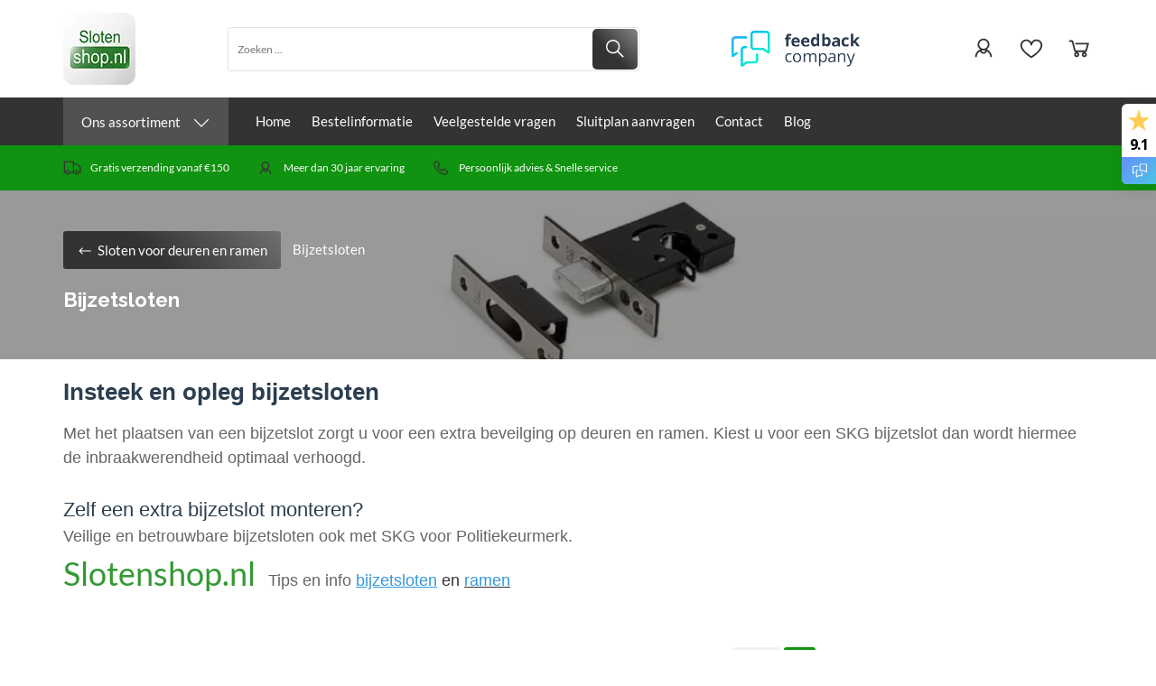

--- FILE ---
content_type: text/javascript
request_url: https://eu1-config.doofinder.com/2.x/c4095149-37d1-4499-b761-97b31b911152.js
body_size: 1434
content:
(function (l, a, y, e, r, s, _) {
  l['DoofinderAppsObject'] = r; l[r] = l[r] || function () { (l[r].q = l[r].q || []).push(arguments) };
  s = a.createElement(y); s.async = 1; s.src = e; _ = a.getElementsByTagName(y)[0]; _.parentNode.insertBefore(s, _)
})(window, document, 'script', 'https://cdn.doofinder.com/apps/loader/2.x/loader.min.js', 'doofinderApp');

doofinderApp("config", "store", "c4095149-37d1-4499-b761-97b31b911152")
doofinderApp("config", "zone", "eu1")

doofinderApp("config", "settings",
[{"vsn":"1.0","apps":[{"name":"layer","type":"search","options":{"trigger":"#SearchField, body > header > div.cs-header > div.cs-header__top > div.container > div.top__search, body > header > div.cs-header > div.cs-header__top > div.container > div.top__search","zone":"eu1-b","url_hash":true},"overrides":{"autoload":{"desktop":null,"mobile":null},"layout":"Fullscreen","custom_css":{"desktop":["\n.dfd-card-title {\n    font-size: 16px;\nfont-weight: bold;\ncolor: #0F9310;\n}\n\n\n.dfd-fullscreen .dfd-aside {\n   font-weight: bold !important;\n  background-color: #F2F2F2;\n}\n.dfd-fullscreen .dfd-logo {\n  min-width: 80px !important;\n  max-width: 80px !important;\n max-height: 80px !important;\n}\n.dfd-searchbox {\n    background-color: #F6F6F6;\n border-radius: 5px !important;\n}\n.dfd-card-pricing {\n    color: #3B3881 !important;\n}\n.dfd-card-thumbnail-secondary img, .dfd-card-thumbnail img {\n    width: 100%;\n    height: 100%;\n    object-fit: contain;\n    object-position: initial;\n    margin: auto;\n    position: absolute;\n    bottom: 0;\n    left: 0;\n}\n\n\n\n\n.dfd-card-thumbnail-secondary {\n    overflow: hidden;\n    z-index: 0;\n    position: relative;\n    width: 100%;\n    height: 0;\n    padding-bottom: var(--dfd-card-thumbnail-height-ratio, 100%);  \n    display:none;\n}\n\n\n.dfd-card:hover .dfd-card-thumbnail{\n  display:none!important;\n}\n\n\n.dfd-card:hover .dfd-card-thumbnail-secondary{\n  display:block!important;\n}\n.dfd-card {\n  border: none !important;\n}\n.dfd-fullscreen .dfd-guided-filters {\n    background-color: #F2F2F2;\n}\n.dfd-guided-filters-card {\n    background-color: white;\n}\n.dfd-root small {\n    font-size: 18px;\n    font-weight: bold;\n    text-align: left;\nmargin-left: 0px;\n color: #3B3881 !important;\n}\n.dfd-card-price {\n    order: 0;\n    margin-left: 0px;\n    white-space: nowrap;\n  color: gray;\n    font-size: 14px;\n}\n.dfd-card-pricing {\n      flex-direction: column;\n      /* Other existing styles */\n}\n.dfd-card-row {\n    flex: revert;\n    display: flex;\n    flex-flow: column;\n    justify-content: center;\n    align-items: center;\n    flex-wrap: initial;\n    align-content: flex-start;\n}\n\n.dfd-fullscreen.dfd-animate .dfd-layer {\n  width: 75%;\n  border-radius: 5px !important;\n  margin-left: 225px;\n}\n.dfd-fullscreen.dfd-animate .dfd-layer {\n  opacity: 1 !important;\n}\n.dfd-root.dfd-animate .dfd-backdrop {\n  opacity: .5 !important;\n}\n.dfd-fullscreen .dfd-branding {\n  display: none !important;\n}\n.dfd-fullscreen.dfd-animate .dfd-layer {\n  margin-top: 25px;\n}\n.dfd-fullscreen button[data-dfd-role=back-to-top] {\n  margin-right: 250px !important;\n}\n\n "],"mobile":["\n.dfd-card-title {\n    font-size: 16px;\nfont-weight: bold;\ncolor: #0F9310;\n}\n\n\n.dfd-fullscreen .dfd-aside {\n   font-weight: bold !important;\n  background-color: #F2F2F2;\n}\n.dfd-fullscreen .dfd-logo {\n  min-width: 80px !important;\n  max-width: 80px !important;\n max-height: 80px !important;\n}\n.dfd-searchbox {\n    background-color: #F6F6F6;\n border-radius: 5px !important;\n}\n.dfd-card-pricing {\n    color: #3B3881 !important;\n}\n.dfd-card-thumbnail-secondary img, .dfd-card-thumbnail img {\n    width: 100%;\n    height: 100%;\n    object-fit: contain;\n    object-position: initial;\n    margin: auto;\n    position: absolute;\n    bottom: 0;\n    left: 0;\n}\n\n\n\n\n.dfd-card-thumbnail-secondary {\n    overflow: hidden;\n    z-index: 0;\n    position: relative;\n    width: 100%;\n    height: 0;\n    padding-bottom: var(--dfd-card-thumbnail-height-ratio, 100%);  \n    display:none;\n}\n\n\n.dfd-card:hover .dfd-card-thumbnail{\n  display:none!important;\n}\n\n\n.dfd-card:hover .dfd-card-thumbnail-secondary{\n  display:block!important;\n}\n.dfd-card {\n  border: none !important;\n}\n.dfd-fullscreen .dfd-guided-filters {\n    background-color: #F2F2F2;\n}\n.dfd-guided-filters-card {\n    background-color: white;\n}\n.dfd-root small {\n    font-size: 18px;\n    font-weight: bold;\n    text-align: left;\nmargin-left: 0px;\n color: #3B3881 !important;\n}\n.dfd-card-price {\n    order: 0;\n    margin-left: 0px;\n    white-space: nowrap;\n  color: gray;\n    font-size: 14px;\n}\n.dfd-card-pricing {\n      flex-direction: column;\n      /* Other existing styles */\n}\n.dfd-card-row {\n    flex: revert;\n    display: flex;\n    flex-flow: column;\n    justify-content: center;\n    align-items: center;\n    flex-wrap: initial;\n    align-content: flex-start;\n}\n\n.dfd-fullscreen.dfd-animate .dfd-layer {\n  width: 75%;\n  border-radius: 5px !important;\n  margin-left: 225px;\n}\n.dfd-fullscreen.dfd-animate .dfd-layer {\n  opacity: 1 !important;\n}\n.dfd-root.dfd-animate .dfd-backdrop {\n  opacity: .5 !important;\n}\n.dfd-fullscreen .dfd-branding {\n  display: none !important;\n}\n.dfd-fullscreen.dfd-animate .dfd-layer {\n  margin-top: 25px;\n}\n.dfd-fullscreen button[data-dfd-role=back-to-top] {\n  margin-right: 250px !important;\n}\n\n "]},"custom_properties":{"desktop":["--df-accent-primary: #109310;\n--df-accent-primary-hover: #0D7C0D;\n--df-accent-primary-active: #0B650B;\n--df-card-flag-discount-background: #109310;\n--df-card-flag-discount-color: #FFFFFF;"],"mobile":["--df-accent-primary: #109310;\n--df-accent-primary-hover: #0D7C0D;\n--df-accent-primary-active: #0B650B;\n--df-card-flag-discount-background: #109310;\n--df-card-flag-discount-color: #FFFFFF;"]},"search_query_retention":true}}],"settings":{"defaults":{"currency":"EUR","language":"nl-NL","hashid":"d0e0f969c117158fa86d9460d892e672"},"account_code":"ef74163826b7489722966801294ef3","search_engines":{"nl-NL":{"EUR":"d0e0f969c117158fa86d9460d892e672"}},"checkout_css_selector":"#BasketContents table.basket-table tbody","checkout_summary_urls":[{"value":"/website/index.php?Show=WebShopBasket","match_type":"contains"}],"checkout_confirmation_urls":[{"value":"/return.php","match_type":"contains"}],"sales_api_integration":null,"require_cookies_consent":false,"page_type_mappings":[{"id":312862,"type":"category_pages","match_conditions":[]},{"id":312863,"type":"home","match_conditions":[]},{"id":312864,"type":"product_pages","match_conditions":[]},{"id":312865,"type":"shopping_cart","match_conditions":[]}],"register_visits":true,"register_checkouts":false,"ga4_integration":false,"integrations_list":[],"platform_integration_type":"other","user_history_enabled":false}}])

--- FILE ---
content_type: text/plain
request_url: https://www.google-analytics.com/j/collect?v=1&_v=j102&a=2058870944&t=pageview&_s=1&dl=https%3A%2F%2Fwww.slotenshop.nl%2Fbijzetsloten&ul=en-us%40posix&dt=Veiligheids%20bijzetsloten%20met%20SKG%20-%20Slotenshop.nl&sr=1280x720&vp=1280x720&_u=IEBAAEABAAAAACAAI~&jid=1401008942&gjid=56672085&cid=471792746.1769899047&tid=UA-81614139-1&_gid=922225257.1769899047&_r=1&_slc=1&z=1974638431
body_size: -450
content:
2,cG-2BDE5R2Z6D